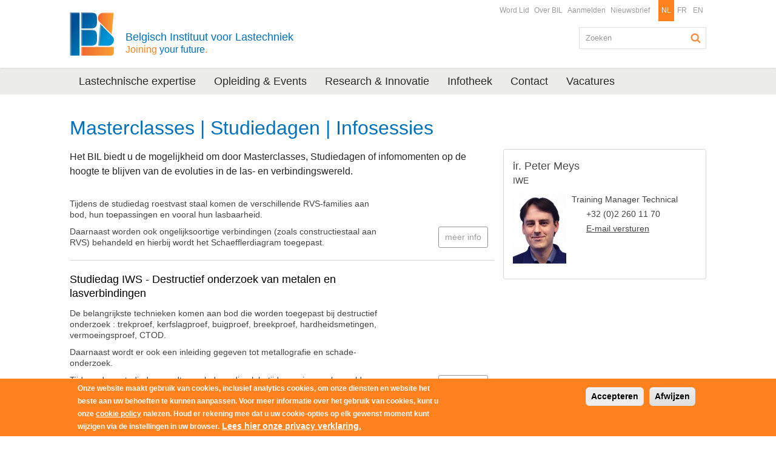

--- FILE ---
content_type: text/html; charset=utf-8
request_url: https://bil-ibs.be/node/512
body_size: 8758
content:
<!DOCTYPE html>
<!--[if IEMobile 7]><html class="iem7"><![endif]-->
<!--[if lte IE 6]><html class="lt-ie9 lt-ie8 lt-ie7"><![endif]-->
<!--[if (IE 7)&(!IEMobile)]><html class="lt-ie9 lt-ie8"><![endif]-->
<!--[if IE 8]><html class="lt-ie9"><![endif]-->
<!--[if (gte IE 9)|(gt IEMobile 7)]><!--><html  prefix="content: http://purl.org/rss/1.0/modules/content/ dc: http://purl.org/dc/terms/ foaf: http://xmlns.com/foaf/0.1/ og: http://ogp.me/ns# rdfs: http://www.w3.org/2000/01/rdf-schema# sioc: http://rdfs.org/sioc/ns# sioct: http://rdfs.org/sioc/types# skos: http://www.w3.org/2004/02/skos/core# xsd: http://www.w3.org/2001/XMLSchema#"><!--<![endif]-->
<head>
  <meta charset="utf-8">
  <meta http-equiv="X-UA-Compatible" content="IE=edge,chrome=1">
  <meta name="viewport" content="width=device-width, initial-scale=1.0 maximum-scale=1">
  
	<meta http-equiv="Content-Type" content="text/html; charset=utf-8" />
<link rel="shortcut icon" href="https://bil-ibs.be/favicon.ico" type="image/vnd.microsoft.icon" />
<meta name="generator" content="Drupal 7 (https://www.drupal.org)" />
<link rel="canonical" href="https://bil-ibs.be/masterclasses-studiedagen-infosessies" />
<link rel="shortlink" href="https://bil-ibs.be/node/512" />
  
  <title>Masterclasses | Studiedagen | Infosessies | Belgisch Instituut voor Lastechniek</title>
  
  <!--[if lt IE 9]>
  	<link type="text/css" rel="stylesheet" href="/profiles/twompact/themes/twompact_bil/css/bootstrap.min.css" media="all" />
    <link type="text/css" rel="stylesheet" href="/profiles/twompact/themes/twompact_bil/css/twompact.css" media="all" />
    <link type="text/css" rel="stylesheet" href="/profiles/twompact/themes/twompact_bil/css/ie8.css" media="all" />
  <![endif]-->
  
  <link type="text/css" rel="stylesheet" href="https://bil-ibs.be/sites/default/files/css/css_lQaZfjVpwP_oGNqdtWCSpJT1EMqXdMiU84ekLLxQnc4.css" media="all" />
<link type="text/css" rel="stylesheet" href="https://bil-ibs.be/sites/default/files/css/css_UfH9v8pnp7fIkJXHS4KlxX3yF6IuPPdi04EXZMROj1M.css" media="all" />
<link type="text/css" rel="stylesheet" href="https://bil-ibs.be/sites/default/files/css/css_wKF0mZFIkvNb-Ki6pxv0vrCC3j1DsEYDn5dEWse1uqo.css" media="all" />
<link type="text/css" rel="stylesheet" href="https://cdn.jsdelivr.net/npm/bootstrap@3.4.0/dist/css/bootstrap.min.css" media="all" />
<link type="text/css" rel="stylesheet" href="https://bil-ibs.be/sites/default/files/css/css_hYtUK6-iHlRmRA4C0Z40dkwmBgM9b0loWKxOfCxIQwE.css" media="all" />
<link type="text/css" rel="stylesheet" href="https://bil-ibs.be/sites/default/files/css/css_9XLcFYl1dDKAuuMxYBsJQmJsv_UJ1Awi9iTJgBpoAMI.css" media="print" />
  <script src="https://bil-ibs.be/sites/default/files/js/js_6UR8aB1w5-y_vdUUdWDWlX2QhWu_qIXlEGEV48YgV-c.js"></script>
<script src="https://bil-ibs.be/sites/default/files/js/js_RulCPHj8aUtatsXPqRSFtJIhBjBSAzFXZzADEVD4CHY.js"></script>
<script src="https://cdn.jsdelivr.net/npm/bootstrap@3.4.0/dist/js/bootstrap.min.js"></script>
<script src="https://bil-ibs.be/sites/default/files/js/js_QMklGlcZKbbqn2DtTPRA6DVZxheqLeaB6A2SZbEY8Jo.js"></script>
<script src="https://bil-ibs.be/sites/default/files/js/js_pC_CWbZScgOGQlBnNmYCKpVLGKMZToU8eh-COBaMQcg.js"></script>
<script src="https://www.googletagmanager.com/gtag/js?id=UA-22603645-1"></script>
<script>window.dataLayer = window.dataLayer || [];function gtag(){dataLayer.push(arguments)};gtag("js", new Date());gtag("set", "developer_id.dMDhkMT", true);gtag("config", "UA-22603645-1", {"groups":"default","anonymize_ip":true});</script>
<script src="https://bil-ibs.be/sites/default/files/js/js_-oEDdwe4XpUqUj4W0KJs96ENaXIrGvjBvIP-WYYBi54.js"></script>
<script src="https://bil-ibs.be/sites/default/files/js/js_hkBHmPThbo2pBaBckx0knYpMLCxz_ipTc_1i2Qlym3s.js"></script>
<script>jQuery.extend(Drupal.settings, {"basePath":"\/","pathPrefix":"","setHasJsCookie":0,"ajaxPageState":{"theme":"twompact_bil","theme_token":"WQoPjSnpscP_Zro2cwtabGBL63dS-n4P01fEyyJT0t0","js":{"0":1,"sites\/all\/modules\/eu_cookie_compliance\/js\/eu_cookie_compliance.min.js":1,"":1,"sites\/all\/themes\/bootstrap\/js\/bootstrap.js":1,"sites\/all\/modules\/jquery_update\/replace\/jquery\/2.2\/jquery.min.js":1,"misc\/jquery-extend-3.4.0.js":1,"misc\/jquery-html-prefilter-3.5.0-backport.js":1,"misc\/jquery.once.js":1,"misc\/drupal.js":1,"sites\/all\/modules\/jquery_update\/js\/jquery_browser.js":1,"sites\/all\/modules\/eu_cookie_compliance\/js\/jquery.cookie-1.4.1.min.js":1,"misc\/form-single-submit.js":1,"https:\/\/cdn.jsdelivr.net\/npm\/bootstrap@3.4.0\/dist\/js\/bootstrap.min.js":1,"sites\/all\/modules\/admin_menu\/admin_devel\/admin_devel.js":1,"sites\/all\/modules\/spamspan\/spamspan.js":1,"profiles\/twompact\/modules\/twompact_adminbar\/js\/twompact_adminbar.js":1,"public:\/\/languages\/nl_ws6XCdkYsj_DssTj0ex2AK7QYGD1-P2wnAFI3GVA0BA.js":1,"sites\/all\/libraries\/blueimp\/js\/blueimp-gallery.min.js":1,"sites\/all\/libraries\/blueimp\/js\/blueimp-gallery-fullscreen.js":1,"sites\/all\/modules\/blueimp\/blueimp.js":1,"sites\/all\/modules\/blueimp\/jquery.blueimp-gallery.js":1,"sites\/all\/modules\/lightbox2\/js\/lightbox.js":1,"sites\/all\/modules\/responsive_menus\/styles\/sidr\/js\/responsive_menus_sidr.js":1,"sites\/all\/libraries\/sidr\/jquery.sidr.min.js":1,"sites\/all\/modules\/google_analytics\/googleanalytics.js":1,"https:\/\/www.googletagmanager.com\/gtag\/js?id=UA-22603645-1":1,"1":1,"sites\/all\/modules\/extlink\/js\/extlink.js":1,"profiles\/twompact\/themes\/twompact_bil\/js\/jasny-bootstrap.js":1,"profiles\/twompact\/themes\/twompact_bil\/js\/jquery.easing.min.js":1,"profiles\/twompact\/themes\/twompact_bil\/js\/jquery.lettering.js":1,"profiles\/twompact\/themes\/twompact_bil\/js\/jquery.slicknav.min.js":1,"profiles\/twompact\/themes\/twompact_bil\/js\/twompact_bil.js":1},"css":{"modules\/system\/system.base.css":1,"sites\/all\/modules\/calendar\/css\/calendar_multiday.css":1,"modules\/field\/theme\/field.css":1,"sites\/all\/modules\/logintoboggan\/logintoboggan.css":1,"modules\/node\/node.css":1,"profiles\/twompact\/modules\/twompact_adminbar\/css\/twompact_adminbar.css":1,"sites\/all\/modules\/extlink\/css\/extlink.css":1,"sites\/all\/modules\/views\/css\/views.css":1,"sites\/all\/modules\/media\/modules\/media_wysiwyg\/css\/media_wysiwyg.base.css":1,"sites\/all\/libraries\/blueimp\/css\/blueimp-gallery.css":1,"sites\/all\/libraries\/blueimp\/css\/blueimp-gallery.min.css":1,"sites\/all\/libraries\/blueimp\/css\/blueimp-gallery-indicator.css":1,"sites\/all\/libraries\/blueimp\/css\/blueimp-gallery-video.css":1,"sites\/all\/modules\/blueimp\/blueimp.css":1,"sites\/all\/modules\/ctools\/css\/ctools.css":1,"sites\/all\/modules\/lightbox2\/css\/lightbox.css":1,"sites\/all\/modules\/panels\/css\/panels.css":1,"modules\/locale\/locale.css":1,"sites\/all\/libraries\/sidr\/stylesheets\/jquery.sidr.light.css":1,"sites\/all\/modules\/eu_cookie_compliance\/css\/eu_cookie_compliance.css":1,"sites\/all\/modules\/civicrm\/css\/crm-i.css":1,"sites\/all\/modules\/civicrm\/css\/civicrm.css":1,"sites\/all\/modules\/addtoany\/addtoany.css":1,"public:\/\/ctools\/css\/d40f80ff5017ca683ba3bb474ff6b35f.css":1,"https:\/\/cdn.jsdelivr.net\/npm\/bootstrap@3.4.0\/dist\/css\/bootstrap.min.css":1,"sites\/all\/themes\/bootstrap\/css\/3.4.0\/overrides.min.css":1,"profiles\/twompact\/themes\/twompact_bil\/css\/jasny-bootstrap.css":1,"profiles\/twompact\/themes\/twompact_bil\/css\/twompact_bil.css":1,"profiles\/twompact\/themes\/twompact_bil\/css\/twompact_filedepot.css":1,"profiles\/twompact\/themes\/twompact_bil\/css\/twompact_responsive.css":1,"profiles\/twompact\/themes\/twompact_bil\/css\/civicoop_responsive_menus.css":1,"profiles\/twompact\/themes\/twompact_bil\/css\/print.css":1}},"blueimp":{"module_path":"sites\/all\/modules\/blueimp","trigger":".twompactgallery","startControls":1,"hidePageScrollbars":1,"carousel":1,"startSlideshow":1,"continuous":1,"slideshowInterval":5000,"transitionSpeed":400},"lightbox2":{"rtl":"0","file_path":"\/(\\w\\w\/)public:\/","default_image":"\/sites\/all\/modules\/lightbox2\/images\/brokenimage.jpg","border_size":10,"font_color":"000","box_color":"fff","top_position":"","overlay_opacity":"0.8","overlay_color":"000","disable_close_click":true,"resize_sequence":0,"resize_speed":400,"fade_in_speed":400,"slide_down_speed":600,"use_alt_layout":false,"disable_resize":false,"disable_zoom":false,"force_show_nav":false,"show_caption":true,"loop_items":false,"node_link_text":"Afbeeldingsdetails weergeven","node_link_target":false,"image_count":"Afbeelding !current van !total","video_count":"Video !current van !total","page_count":"Pagina !current van !total","lite_press_x_close":"Druk op \u003Ca href=\u0022#\u0022 onclick=\u0022hideLightbox(); return FALSE;\u0022\u003E\u003Ckbd\u003Ex\u003C\/kbd\u003E\u003C\/a\u003E om te sluiten","download_link_text":"","enable_login":false,"enable_contact":false,"keys_close":"c x 27","keys_previous":"p 37","keys_next":"n 39","keys_zoom":"z","keys_play_pause":"32","display_image_size":"original","image_node_sizes":"()","trigger_lightbox_classes":"","trigger_lightbox_group_classes":"","trigger_slideshow_classes":"","trigger_lightframe_classes":"","trigger_lightframe_group_classes":"","custom_class_handler":0,"custom_trigger_classes":"","disable_for_gallery_lists":true,"disable_for_acidfree_gallery_lists":true,"enable_acidfree_videos":true,"slideshow_interval":5000,"slideshow_automatic_start":true,"slideshow_automatic_exit":true,"show_play_pause":true,"pause_on_next_click":false,"pause_on_previous_click":true,"loop_slides":false,"iframe_width":600,"iframe_height":400,"iframe_border":1,"enable_video":false,"useragent":"Mozilla\/5.0 (Macintosh; Intel Mac OS X 10_15_7) AppleWebKit\/537.36 (KHTML, like Gecko) Chrome\/131.0.0.0 Safari\/537.36; ClaudeBot\/1.0; +claudebot@anthropic.com)"},"better_exposed_filters":{"views":{"vw_subpages":{"displays":{"block":{"filters":[]}}},"vw_widgets":{"displays":{"block_2":{"filters":[]},"block_1":{"filters":[]},"block_3":{"filters":[]}}}}},"responsive_menus":[{"selectors":["#block-menu-block-3"],"trigger_txt":"Uw menu","side":"left","speed":"200","media_size":"999999","displace":"1","renaming":"1","onOpen":"","onClose":"","responsive_menus_style":"sidr"}],"eu_cookie_compliance":{"cookie_policy_version":"1.0.0","popup_enabled":1,"popup_agreed_enabled":0,"popup_hide_agreed":0,"popup_clicking_confirmation":false,"popup_scrolling_confirmation":false,"popup_html_info":"\u003Cdiv class=\u0022eu-cookie-compliance-banner eu-cookie-compliance-banner-info eu-cookie-compliance-banner--opt-in\u0022\u003E\n  \u003Cdiv class=\u0022popup-content info\u0022\u003E\n        \u003Cdiv id=\u0022popup-text\u0022\u003E\n      \u003Cp\u003EOnze website maakt gebruik van cookies, inclusief analytics cookies, om onze diensten en website het beste aan uw behoeften te kunnen aanpassen. Voor meer informatie over het gebruik van cookies, kunt u onze \u003Ca href=\u0022\/node\/1059\u0022\u003Ecookie policy\u003C\/a\u003E nalezen. Houd er rekening mee dat u uw cookie-opties op elk gewenst moment kunt wijzigen via de instellingen in uw browser.\u003C\/p\u003E\n              \u003Cbutton type=\u0022button\u0022 class=\u0022find-more-button eu-cookie-compliance-more-button\u0022\u003ELees hier onze privacy verklaring.\u003C\/button\u003E\n          \u003C\/div\u003E\n    \n    \u003Cdiv id=\u0022popup-buttons\u0022 class=\u0022\u0022\u003E\n            \u003Cbutton type=\u0022button\u0022 class=\u0022agree-button eu-cookie-compliance-secondary-button\u0022\u003EAccepteren\u003C\/button\u003E\n              \u003Cbutton type=\u0022button\u0022 class=\u0022decline-button eu-cookie-compliance-default-button\u0022 \u003EAfwijzen\u003C\/button\u003E\n          \u003C\/div\u003E\n  \u003C\/div\u003E\n\u003C\/div\u003E","use_mobile_message":false,"mobile_popup_html_info":"\u003Cdiv class=\u0022eu-cookie-compliance-banner eu-cookie-compliance-banner-info eu-cookie-compliance-banner--opt-in\u0022\u003E\n  \u003Cdiv class=\u0022popup-content info\u0022\u003E\n        \u003Cdiv id=\u0022popup-text\u0022\u003E\n                    \u003Cbutton type=\u0022button\u0022 class=\u0022find-more-button eu-cookie-compliance-more-button\u0022\u003ELees hier onze privacy verklaring.\u003C\/button\u003E\n          \u003C\/div\u003E\n    \n    \u003Cdiv id=\u0022popup-buttons\u0022 class=\u0022\u0022\u003E\n            \u003Cbutton type=\u0022button\u0022 class=\u0022agree-button eu-cookie-compliance-secondary-button\u0022\u003EAccepteren\u003C\/button\u003E\n              \u003Cbutton type=\u0022button\u0022 class=\u0022decline-button eu-cookie-compliance-default-button\u0022 \u003EAfwijzen\u003C\/button\u003E\n          \u003C\/div\u003E\n  \u003C\/div\u003E\n\u003C\/div\u003E\n","mobile_breakpoint":"768","popup_html_agreed":"\u003Cdiv\u003E\n  \u003Cdiv class=\u0022popup-content agreed\u0022\u003E\n    \u003Cdiv id=\u0022popup-text\u0022\u003E\n      \u003Ch2\u003EThank you for accepting cookies\u003C\/h2\u003E\n\u003Cp\u003EYou can now hide this message or find out more about cookies.\u003C\/p\u003E\n    \u003C\/div\u003E\n    \u003Cdiv id=\u0022popup-buttons\u0022\u003E\n      \u003Cbutton type=\u0022button\u0022 class=\u0022hide-popup-button eu-cookie-compliance-hide-button\u0022\u003EVerbergen\u003C\/button\u003E\n              \u003Cbutton type=\u0022button\u0022 class=\u0022find-more-button eu-cookie-compliance-more-button-thank-you\u0022 \u003EMore info\u003C\/button\u003E\n          \u003C\/div\u003E\n  \u003C\/div\u003E\n\u003C\/div\u003E","popup_use_bare_css":false,"popup_height":"auto","popup_width":"100%","popup_delay":1000,"popup_link":"\/privacy-verklaring","popup_link_new_window":1,"popup_position":null,"fixed_top_position":false,"popup_language":"nl","store_consent":false,"better_support_for_screen_readers":0,"reload_page":0,"domain":"","domain_all_sites":null,"popup_eu_only_js":0,"cookie_lifetime":"100","cookie_session":false,"disagree_do_not_show_popup":0,"method":"opt_in","allowed_cookies":"","withdraw_markup":"\u003Cbutton type=\u0022button\u0022 class=\u0022eu-cookie-withdraw-tab\u0022\u003E\u003C\/button\u003E\n\u003Cdiv class=\u0022eu-cookie-withdraw-banner\u0022\u003E\n  \u003Cdiv class=\u0022popup-content info\u0022\u003E\n    \u003Cdiv id=\u0022popup-text\u0022\u003E\n          \u003C\/div\u003E\n    \u003Cdiv id=\u0022popup-buttons\u0022\u003E\n      \u003Cbutton type=\u0022button\u0022 class=\u0022eu-cookie-withdraw-button\u0022\u003E\u003C\/button\u003E\n    \u003C\/div\u003E\n  \u003C\/div\u003E\n\u003C\/div\u003E\n","withdraw_enabled":false,"withdraw_button_on_info_popup":false,"cookie_categories":[],"cookie_categories_details":[],"enable_save_preferences_button":true,"cookie_name":"","cookie_value_disagreed":"0","cookie_value_agreed_show_thank_you":"1","cookie_value_agreed":"2","containing_element":"body","automatic_cookies_removal":"","close_button_action":"close_banner"},"googleanalytics":{"account":["UA-22603645-1"],"trackOutbound":1,"trackMailto":1,"trackDownload":1,"trackDownloadExtensions":"7z|aac|arc|arj|asf|asx|avi|bin|csv|doc(x|m)?|dot(x|m)?|exe|flv|gif|gz|gzip|hqx|jar|jpe?g|js|mp(2|3|4|e?g)|mov(ie)?|msi|msp|pdf|phps|png|ppt(x|m)?|pot(x|m)?|pps(x|m)?|ppam|sld(x|m)?|thmx|qtm?|ra(m|r)?|sea|sit|tar|tgz|torrent|txt|wav|wma|wmv|wpd|xls(x|m|b)?|xlt(x|m)|xlam|xml|z|zip"},"urlIsAjaxTrusted":{"\/node\/512":true},"extlink":{"extTarget":"_blank","extClass":"ext","extLabel":"(externe link)","extImgClass":0,"extIconPlacement":"append","extSubdomains":1,"extExclude":"","extInclude":".\\.pdf|.\\.doc|.\\.docx|.\\.xls|.\\.xlsx|.\\.xml|.\\.rss","extCssExclude":"","extCssExplicit":"","extAlert":0,"extAlertText":"This link will take you to an external web site. We are not responsible for their content.","mailtoClass":"mailto","mailtoLabel":"(link stuurt een e-mail)","extUseFontAwesome":false},"bootstrap":{"anchorsFix":1,"anchorsSmoothScrolling":1,"formHasError":1,"popoverEnabled":1,"popoverOptions":{"animation":1,"html":0,"placement":"right","selector":"","trigger":"click","triggerAutoclose":1,"title":"","content":"","delay":0,"container":"body"},"tooltipEnabled":1,"tooltipOptions":{"animation":1,"html":0,"placement":"auto left","selector":"","trigger":"hover focus","delay":0,"container":"body"}}});</script>

  <!-- HTML5 shim and Respond.js IE8 support of HTML5 elements and media queries -->
  <!--[if lt IE 9]>
    <script type='text/javascript' src="https://html5shiv.googlecode.com/svn/trunk/html5.js"></script>
    <script type='text/javascript' src="/profiles/twompact/themes/twompact_bil/js/respond.js"></script>
  <![endif]-->
    
</head>
<body class="html not-front not-logged-in no-sidebars page-node page-node- page-node-512 node-type-ct-page i18n-nl role-anonymous-user"  >
    


<header role="header" id="page-header">
  <div class="container">
    <div class="col-sm-6">
              <a class="logo" href="/" title="Home">
          <img src="https://bil-ibs.be/sites/default/files/bil_logo_no_name_bil_website.png" alt="Home" />
        </a>
        <div class="slogan">
          <p>
           <a href="/">
            Belgisch Instituut voor Lastechniek<br><span class="slogan_small"><span class="slogan_orange">Joining</span> your future<span class="slogan_orange">.</span></span>           </a>
          </p>
        </div>
          </div>
    <div class="col-sm-6">
        <div class="region region-header">
    <section id="block-menu-menu-functionele-navigatie" class="block block-menu func_nav clean  clearfix">
	<div class="block_inside">
	  	  	  
	  <ul class="menu nav"><li class="first leaf"><a href="https://www.bil-ibs.be/word-lid" title="">Word Lid</a></li>
<li class="leaf"><a href="/BIL-wie-zijn-wij">Over BIL</a></li>
<li class="leaf"><a href="/user?current=node/512" title="">Aanmelden</a></li>
<li class="last leaf"><a href="/nieuwsbrief">Nieuwsbrief</a></li>
</ul>	</div>
</section> <!-- /.block -->
<section id="block-locale-language" class="block block-locale lang_nav clean  clearfix">
	<div class="block_inside">
	  	  	  
	  <ul class="language-switcher-locale-url"><li class="nl first active"><a href="/masterclasses-studiedagen-infosessies" class="language-link active" xml:lang="nl" title="Masterclasses | Studiedagen | Infosessies">NL</a></li>
<li class="fr"><a href="/fr/journees-detude" class="language-link" xml:lang="fr" title="Journées d&#039;étude">FR</a></li>
<li class="en last"><a href="/en/seminars" class="language-link" xml:lang="en" title="Seminars">EN</a></li>
</ul>	</div>
</section> <!-- /.block -->
  </div>
      <div class="clearfix">&nbsp;</div>
        <div class="region region-search">
    <section id="block-twompact-custom-search-blok" class="block block-twompact-custom blok_search clearfix">
	<div class="block_inside">
	  	  	  
	  <form action="/node/512" method="post" id="twompact-custom-search-box" accept-charset="UTF-8"><div><div class="form-item form-item-twompact-custom-search-field form-type-textfield form-group"><input title="Geef de woorden op waarnaar u wilt zoeken." placeholder="Zoeken" class="form-control form-text" type="text" id="edit-twompact-custom-search-field" name="twompact_custom_search_field" value="" size="15" maxlength="128" /> <label class="control-label element-invisible" for="edit-twompact-custom-search-field">Zoeken</label>
</div><input type="hidden" name="form_build_id" value="form-B0GpYsl7D2ovemrkBAp-7_El2pL-Ux61BBAUtEjmtAI" />
<input type="hidden" name="form_id" value="twompact_custom_search_box" />
<div class="form-actions form-wrapper form-group" id="edit-actions"><button class="btn-default btn form-submit" type="submit" id="edit-submit" name="op" value="Zoeken">Zoeken</button>
</div></div></form>	</div>
</section> <!-- /.block -->
  </div>
    </div>
  </div>
</header>

<div class="navbar navbar-main">
  <div class="container">
    <nav role="navigation">
        <div class="region region-nav">
    <section id="block-menu-menu-hoofd-navigatie" class="block block-menu main_nav clean clearfix">
	<div class="block_inside">
	  	  	  
	  <ul class="menu nav"><li class="first leaf"><a href="/lastechnische-expertise">Lastechnische expertise</a></li>
<li class="leaf"><a href="/opleiding">Opleiding &amp; Events</a></li>
<li class="leaf"><a href="/research-en-innovatie">Research &amp; Innovatie</a></li>
<li class="leaf"><a href="/publications" title="">Infotheek</a></li>
<li class="leaf"><a href="/contact">Contact</a></li>
<li class="last leaf"><a href="/vacature/vacature-laborant-corrosieproeven-en-metallografie-0" title="">Vacatures</a></li>
</ul>	</div>
</section> <!-- /.block -->
  </div>
    </nav>
  </div>
</div>



<div class="main container">
        <article class="content-wrapper col-sm-8">
    
        <h1 class="page-header">Masterclasses | Studiedagen | Infosessies</h1>
      <a id="main-content"></a>
                      <div class="region region-content">
    <section id="block-system-main" class="block block-system clearfix">
	<div class="block_inside">
	  	  	  
	  <div  about="/masterclasses-studiedagen-infosessies" typeof="sioc:Item foaf:Document" class="ds-1col node node-ct-page view-mode-full  clearfix">

  
  <div class="teaser"><p>Het BIL biedt u de mogelijkheid om door Masterclasses, Studiedagen of infomomenten op de hoogte te blijven van de evoluties in de las- en verbindingswereld.</p>
</div><div class="view view-vw-subpages view-id-vw_subpages view-display-id-block view-dom-id-6f10b61a944852f0248cd9f637c18a20">
        
  
  
      <div class="view-content">
      <div class="index_children clearfix">    <ul class="index_links clean">          <li class="item"><div class="li_wrapper clearfix">  
          <h3></h3>    
          <div class="list_teaser"><p>Tijdens de studiedag roestvast staal komen de verschillende RVS-families aan bod, hun toepassingen en vooral hun lasbaarheid.</p>
<p>Daarnaast worden ook ongelijksoortige verbindingen (zoals constructiestaal aan RVS) behandeld en hierbij wordt het Schaefflerdiagram toegepast.</p>
</div>    
          <div class="more"><a href="">meer info</a></div>  </div></li>
          <li class="item"><div class="li_wrapper clearfix">  
          <h3><a href="/event/studiedag-iws-destructief-onderzoek-van-metalen-en-lasverbindingen">Studiedag IWS - Destructief onderzoek van metalen en lasverbindingen</a></h3>    
          <div class="list_teaser"><p>De belangrijkste technieken komen aan bod die worden toegepast bij destructief onderzoek : trekproef, kerfslagproef, buigproef, breekproef, hardheidsmetingen, vermoeingsproef, CTOD.</p>
<p>Daarnaast wordt er ook een inleiding gegeven tot metallografie en schade-onderzoek.</p>
<p>Tijdens deze studiedag wordt er ook de nodige labotijd voorzien om bepaalde technieken aanschouwelijk te maken.</p>
</div>    
          <div class="more"><a href="/event/studiedag-iws-destructief-onderzoek-van-metalen-en-lasverbindingen">meer info</a></div>  </div></li>
      </ul></div>    </div>
  
  
  
  
  
  
</div></div>

	</div>
</section> <!-- /.block -->
<section id="block-twompact-custom-leesook-blok" class="block block-twompact-custom blok_leesook clearfix">
	<div class="block_inside">
	  	  	    <h2 class="block-title">Lees ook</h2>
	  	  
	  <ul class="clean"><li><a href="/internationaal-erkende-opleidingen">Internationaal erkende opleidingen</a></li><li><a href="/workshops">Workshops</a></li><li><a href="/bedrijfsopleidingen">Bedrijfsopleidingen</a></li><li><a href="/event-lassymposium">Event - Lassymposium</a></li><li><a href="/event-belgium-welding-group-bwg">Event - Belgium Welding Group (BWG)</a></li></ul>	</div>
</section> <!-- /.block -->
  </div>
    </article>

      <aside class="sidebar col-sm-4" role="complementary">
        <div class="region region-aside">
    <section id="block-views-vw-widgets-block-1" class="block block-views blok_widgets clearfix">
	<div class="block_inside">
	  	  	  
	  
          <ul class="clean widget_lijst">          <li class="views-row views-row-1 views-row-odd views-row-first views-row-last item clearfix"><div class="li_wrapper clearfix"><div class="widgets-contactpersoon panel panel-default"><div class="panel-body"><h2 class="widgets-contactpersoon__item name">ir. Peter Meys</h2><div class="widgets-contactpersoon__item degree">IWE</div><div class="widgets-contactpersoon-col-left"><div class="media"><img typeof="foaf:Image" class="img-responsive" src="https://bil-ibs.be/sites/default/files/styles/contactpersoon/public/externals/d49c178e07a4dfa137777edfc77b1203.jpg?itok=JUKFvMzs" width="152" height="200" alt="contactpersoon" /></div></div><div class="widgets-contactpersoon-col-right"><div class="widgets-contactpersoon__item function"><div class="widgets-contactpersoon__content">Training Manager Technical</div></div><div class="widgets-contactpersoon__item phone"><div class="widgets-contactpersoon__label fa fa-phone"><span class="element-invisible">Telefoonnummer: </span></div><div class="widgets-contactpersoon__content">+32 (0)2 260 11 70</div></div><div class="widgets-contactpersoon__item mail"><div class="widgets-contactpersoon__label fa fa-envelope"><span class="element-invisible">Email: </span></div><div class="widgets-contactpersoon__content"><a href="mailto:peter.meys@bil-ibs.be">E-mail versturen</a></div></div></div></div></div></div></li>
      </ul>  	</div>
</section> <!-- /.block -->
  </div>
    </aside>
  </div>



<footer class="footer">
  <div class="doormat clearfix">
    <div class="container">
        <div class="region region-doormat">
    <section id="block-nodeblock-35" class="block block-nodeblock col-sm-4 doormat_links clearfix">
	<div class="block_inside">
	  	  	  
	  <div  about="/widget/widgets-doormat-links" typeof="sioc:Item foaf:Document" class="ds-1col node node-ct-widget view-mode-full  clearfix">

  
  <div>
<div class="widgets-tekst panel panel-default">
<div class="panel-body">
<div class="tekst">
<h2><i class="fa fa-lightbulb-o"></i><a href="/node/192">Research en innovatie</a></h2>
<ul>
<li><a href="/node/929">Lasprocessen</a></li>
<li><a href="/node/193">Hoogtemperatuurmaterialen</a></li>
<li><a href="/node/195">Vermoeiingslevensduur</a></li>
<li><a href="/node/1597">Schadefenomenen bij verbindingen</a></li>
</ul>
</div>
</div>
</div>
</div>
</div>

	</div>
</section> <!-- /.block -->
<section id="block-nodeblock-36" class="block block-nodeblock col-sm-4 doormat_center clearfix">
	<div class="block_inside">
	  	  	  
	  <div  about="/widget/widgets-doormat-center" typeof="sioc:Item foaf:Document" class="ds-1col node node-ct-widget view-mode-full  clearfix">

  
  <div>
<div class="widgets-tekst panel panel-default">
<div class="panel-body">
<div class="tekst">
<h2><i class="fa fa-flask"></i><a href="/node/405">Corrosie- en schadeanalyse</a></h2>
<ul>
<li><a href="/node/405">Onderzoek naar aard en oorzaak</a></li>
<li><a href="/node/173">Corrosieonderzoek</a></li>
</ul>
</div>
</div>
</div>
</div>
</div>

	</div>
</section> <!-- /.block -->
<section id="block-nodeblock-38" class="block block-nodeblock col-sm-4 doormat_rechts clearfix">
	<div class="block_inside">
	  	  	  
	  <div  about="/widget/widgets-doormat-rechts" typeof="sioc:Item foaf:Document" class="ds-1col node node-ct-widget view-mode-full  clearfix">

  
  <div>
<div class="widgets-tekst panel panel-default">
<div class="panel-body">
<div class="tekst">
<h2><i class="fa fa-file"></i><a href="/node/172">Normen</a></h2>
<ul>
<li><a href="/node/806">Normenantenne-lastechniek</a></li>
<li><a href="/node/402">Traject- en certificatiebegeleiding</a></li>
<li><a href="/node/1051">Lasser- en lasmethodekwalificatie</a></li>
</ul>
</div>
</div>
</div>
</div>
</div>

	</div>
</section> <!-- /.block -->
<section id="block-nodeblock-995" class="block block-nodeblock col-sm-4 doormat_links doormat_links-bottom clearfix">
	<div class="block_inside">
	  	  	  
	  <div  about="/widget/widgets-doormat-links-onder" typeof="sioc:Item foaf:Document" class="ds-1col node node-ct-widget view-mode-full  clearfix">

  
  <div>
<div class="widgets-tekst panel panel-default">
<div class="panel-body">
<div class="tekst">
<h2><i class="fa fa-comments-o"></i><a href="/node/401">Technologisch lasadvies</a></h2>
<ul>
<li><a href="/node/877">Lasadvies en begeleiding</a></li>
<li><a href="/node/876">Lascoördinatie - technische support</a></li>
<li><a href="/node/194">Lasprocessen keuze en toepassingen</a></li>
<li><a href="/node/1051">Weldingtools: LMK &amp; Lasserkwalificatie</a></li>
</ul>
</div>
</div>
</div>
</div>
</div>

	</div>
</section> <!-- /.block -->
<section id="block-nodeblock-996" class="block block-nodeblock col-sm-4 doormat_center doormat_center--bottom clearfix">
	<div class="block_inside">
	  	  	  
	  <div  about="/widget/widgets-doormat-center-onder" typeof="sioc:Item foaf:Document" class="ds-1col node node-ct-widget view-mode-full  clearfix">

  
  <div>
<div class="widgets-tekst panel panel-default">
<div class="panel-body">
<div class="tekst">
<h2><i class="fa fa-cog"></i><a href="/node/407">Materiaal- en lasbeproeving</a></h2>
<ul>
<li><a href="/node/185">Destructief onderzoek</a></li>
<li><a href="/node/186">Niet-destructief onderzoek</a></li>
<li><a href="/node/173">Corrosieonderzoek</a></li>
<li><a href="/node/1878">Snijprocedurekwalificatie</a></li>
</ul>
</div>
</div>
</div>
</div>
</div>

	</div>
</section> <!-- /.block -->
<section id="block-nodeblock-997" class="block block-nodeblock col-sm-4 doormat_rechts doormat_rechts--bottom clearfix">
	<div class="block_inside">
	  	  	  
	  <div  about="/widget/widgets-doormat-rechts-onder" typeof="sioc:Item foaf:Document" class="ds-1col node node-ct-widget view-mode-full  clearfix">

  
  <div>
<div class="widgets-tekst panel panel-default">
<div class="panel-body">
<div class="tekst">
<h2><i class="fa fa-graduation-cap"></i><a href="/node/191">Opleiding en Events</a></h2>
<ul>
<li><a href="/node/509">Internationaal erkende opleidingen</a></li>
<li><a href="/node/510">Workshops</a></li>
<li><a href="/node/512">Studiedagen</a></li>
<li><a href="/node/511">Bedrijfsopleidingen</a></li>
<li><a href="/node/897">Belgium Welding Group</a></li>
<li><a href="/node/898">Lassymposium</a></li>
</ul>
</div>
</div>
</div>
</div>
</div>

	</div>
</section> <!-- /.block -->
  </div>
    </div>
  </div>

  <div class="copyright">
    <div class="container">
      <a class="logo" href="/" title="Home">
        <img src="https://bil-ibs.be/sites/default/files/bil_logo_no_name_bil_website.png" alt="Home" />
      </a>
            <p>Belgisch Instituut voor Lastechniek<br>
      <span>&copy; 2026. Technologiepark-Zwijnaarde 48 | 9052 Zwijnaarde (Gent) | +32 (0)9 292 14 00</span></p>
        <div class="region region-footer">
    <section id="block-menu-menu-footer-navigatie" class="block block-menu foot_nav clean clearfix">
	<div class="block_inside">
	  	  	  
	  <ul class="menu nav"><li class="first last leaf"><a href="/legal-algemene-voorwaarden-privacy-policy">Legal | Algemene Voorwaarden | Privacybeleid</a></li>
</ul>	</div>
</section> <!-- /.block -->
  </div>
    </div>
  </div>
</footer>
  <script>window.eu_cookie_compliance_cookie_name = "";</script>
<script src="https://bil-ibs.be/sites/default/files/js/js_9Rus79ChiI2hXGY4ky82J2TDHJZsnYE02SAHZrAw2QQ.js"></script>
<script src=""></script>
<script src="https://bil-ibs.be/sites/default/files/js/js_MRdvkC2u4oGsp5wVxBG1pGV5NrCPW3mssHxIn6G9tGE.js"></script>
</body>
</html>
